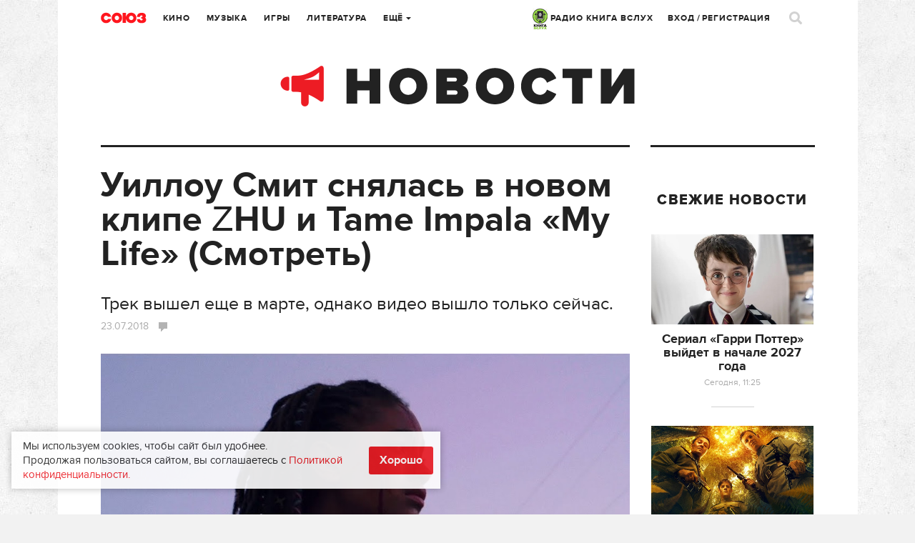

--- FILE ---
content_type: text/html; charset=UTF-8
request_url: https://www.soyuz.ru/repost/getcount
body_size: 83
content:
{"success":1,"urls":{"\/news\/27893":0,"\/news\/28160":0,"\/news\/28674":0}}